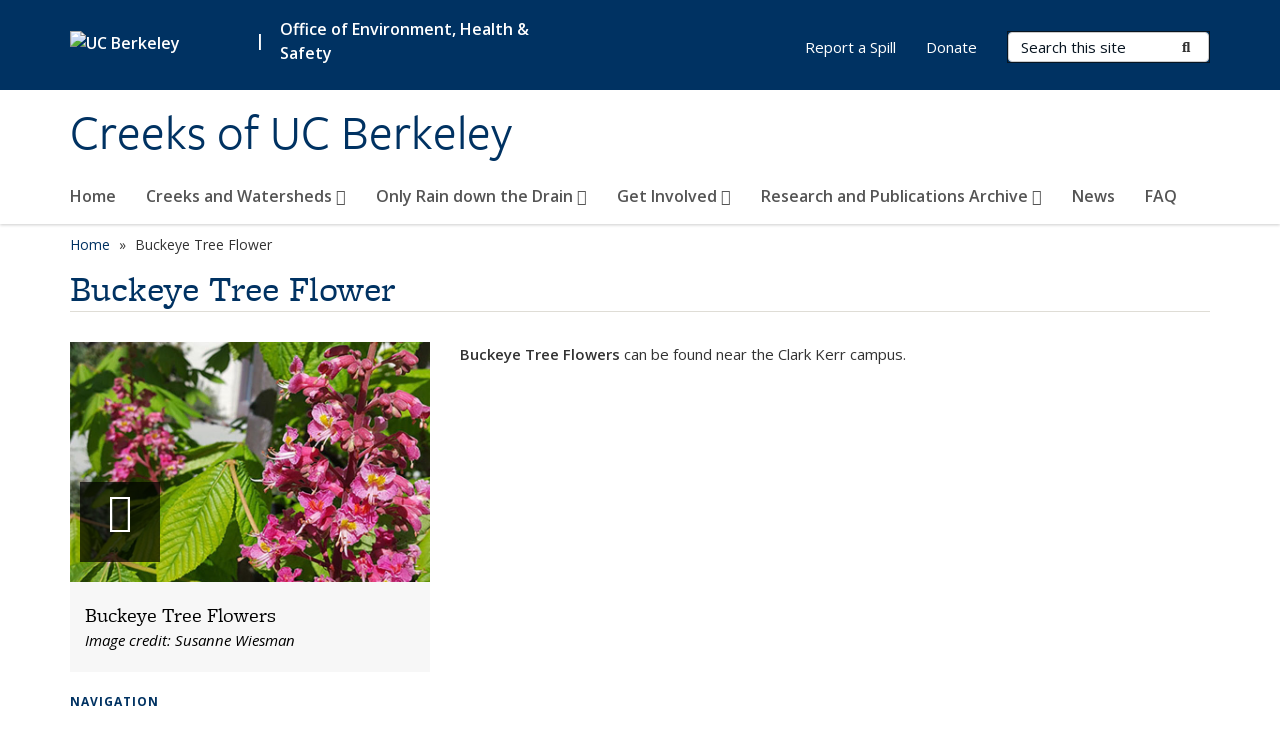

--- FILE ---
content_type: text/html; charset=utf-8
request_url: https://creeks.berkeley.edu/buckeye-tree-flower
body_size: 7914
content:
<!DOCTYPE html>
<html lang="en" dir="ltr">
<head>
  <meta http-equiv="X-UA-Compatible" content="IE=edge" />
<meta http-equiv="Content-Type" content="text/html; charset=utf-8" />
<meta name="Generator" content="Drupal 7 (http://drupal.org)" />
<link rel="canonical" href="/buckeye-tree-flower" />
<link rel="shortlink" href="/node/328" />
<link rel="shortcut icon" href="https://creeks.berkeley.edu/profiles/openberkeley/themes/openberkeley_theme_brand/favicon.ico" type="image/vnd.microsoft.icon" />
<meta name="viewport" content="width=device-width, initial-scale=1.0" />
  <meta name="twitter:dnt" content="on">
  <title>Buckeye Tree Flower | Creeks of UC Berkeley</title>
  <link type="text/css" rel="stylesheet" href="https://creeks.berkeley.edu/sites/default/files/css/css_kShW4RPmRstZ3SpIC-ZvVGNFVAi0WEMuCnI0ZkYIaFw.css" media="all" />
<link type="text/css" rel="stylesheet" href="https://creeks.berkeley.edu/sites/default/files/css/css_TnnMw6Mh72mEvaDujXjSbFOpptbdTbtXwXrVO5d8QpM.css" media="all" />
<link type="text/css" rel="stylesheet" href="https://creeks.berkeley.edu/sites/default/files/css/css_z8B1L09aDGEjkj35ox-3FD3tVxQetJOMDUr_lVHLCaQ.css" media="all" />
<link type="text/css" rel="stylesheet" href="https://creeks.berkeley.edu/sites/default/files/css/css_P7--I-hb0gcJsTQhFYqCt9Bbt--MYpgAtnA2MzSE2j8.css" media="screen" />
<link type="text/css" rel="stylesheet" href="https://creeks.berkeley.edu/sites/default/files/css/css_MHCD1SjGUndCU54TRkYgowLrOGpgwSoiEqcfafg1aTc.css" media="all" />
<link type="text/css" rel="stylesheet" href="https://creeks.berkeley.edu/sites/default/files/css/css_fTfJo-dPtzirDva2c_4irCYiTua1w5HvujwppmNQxcE.css" media="all" />
<link type="text/css" rel="stylesheet" href="https://creeks.berkeley.edu/sites/default/files/css/css_l0nY-aVTB09v9_xTUkXAdhv2Pm24M2ixkWW-la0gqA0.css" media="all" />
<link type="text/css" rel="stylesheet" href="https://creeks.berkeley.edu/sites/default/files/css/css_qpsIBcs9JSa7ccwyEmky_c737hDf6nNOZA81Rs9WHqg.css" media="print" />
<link type="text/css" rel="stylesheet" href="https://creeks.berkeley.edu/sites/default/files/css/css_vVHKxTM0GJ1H06xa3A56ODjmnaQjaHfKtNGjZ_0rAHQ.css" media="all" />
<link type="text/css" rel="stylesheet" href="//fonts.googleapis.com/css?family=Open+Sans:300italic,400italic,600italic,700italic,800italic,400,300,600,700,800" media="all" />
<link type="text/css" rel="stylesheet" href="//use.typekit.net/aeg3kye.css" media="all" />
  <script type="application/json" data-drupal-selector="drupal-settings-json">{"basePath":"\/","pathPrefix":"","setHasJsCookie":0,"ajaxPageState":{"theme":"openberkeley_theme_brand","theme_token":"c1tlnTzIk5I-n7I_FcWDJzysdf966qKucVzQjEHDx_Q","js":{"profiles\/openberkeley\/modules\/panopoly\/panopoly_widgets\/panopoly-widgets.js":1,"profiles\/openberkeley\/modules\/panopoly\/panopoly_widgets\/panopoly-widgets-spotlight.js":1,"profiles\/openberkeley\/modules\/openberkeley\/openberkeley_admin\/openberkeley_admin_siteimprove.js":1,"profiles\/openberkeley\/themes\/openberkeley_theme_base\/assets\/js\/bootstrap-accessibility.js":1,"profiles\/openberkeley\/modules\/contrib\/jquery_update\/replace\/jquery\/1.10\/jquery.min.js":1,"misc\/jquery-extend-3.4.0.js":1,"misc\/jquery-html-prefilter-3.5.0-backport.js":1,"misc\/jquery.once.js":1,"misc\/drupal.js":1,"misc\/drupal-settings-loader.js":1,"profiles\/openberkeley\/libraries\/bootstrap\/js\/bootstrap.min.js":1,"profiles\/openberkeley\/modules\/contrib\/jquery_update\/replace\/ui\/ui\/minified\/jquery.ui.core.min.js":1,"profiles\/openberkeley\/modules\/contrib\/jquery_update\/replace\/ui\/ui\/minified\/jquery.ui.widget.min.js":1,"profiles\/openberkeley\/modules\/contrib\/jquery_update\/replace\/ui\/ui\/minified\/jquery.ui.tabs.min.js":1,"profiles\/openberkeley\/modules\/contrib\/jquery_update\/replace\/ui\/ui\/minified\/jquery.ui.accordion.min.js":1,"misc\/form-single-submit.js":1,"profiles\/openberkeley\/modules\/panopoly\/panopoly_images\/panopoly-images.js":1,"profiles\/openberkeley\/modules\/contrib\/entityreference\/js\/entityreference.js":1,"profiles\/openberkeley\/modules\/openberkeley\/openberkeley_faq\/openberkeley_faq.js":1,"profiles\/openberkeley\/modules\/openberkeley\/openberkeley_portfolio\/openberkeley_portfolio.js":1,"profiles\/openberkeley\/modules\/openberkeley\/openberkeley_theme\/openberkeley_theme.js":1,"profiles\/openberkeley\/modules\/openberkeley\/openberkeley_twitter\/js\/openberkeley-twitter.js":1,"profiles\/openberkeley\/modules\/openberkeley\/openberkeley_wysiwyg_override\/js\/openberkeley-wysiwyg-override.js":1,"profiles\/openberkeley\/modules\/panopoly\/panopoly_magic\/panopoly-magic.js":1,"profiles\/openberkeley\/modules\/panopoly\/panopoly_theme\/js\/panopoly-accordion.js":1,"profiles\/openberkeley\/modules\/contrib\/caption_filter\/js\/caption-filter.js":1,"profiles\/openberkeley\/libraries\/maphilight\/jquery.maphilight.min.js":1,"profiles\/openberkeley\/libraries\/jquery.imagesloaded\/jquery.imagesloaded.min.js":1,"profiles\/openberkeley\/modules\/openberkeley\/openberkeley_brand_widgets\/js\/openberkeley-widgets-modal.js":1,"profiles\/openberkeley\/modules\/contrib\/google_analytics\/googleanalytics.js":1,"https:\/\/www.googletagmanager.com\/gtag\/js?id=UA-153152436-1":1,"public:\/\/js\/google-analytics-83375a0558abdaf72ce5a7fc62341eb7.js":1,"profiles\/openberkeley\/modules\/contrib\/extlink\/js\/extlink.js":1,"profiles\/openberkeley\/themes\/radix\/assets\/js\/radix.script.js":1,"profiles\/openberkeley\/themes\/openberkeley_theme_base\/assets\/js\/openberkeley_theme_base.script.js":1,"profiles\/openberkeley\/themes\/openberkeley_theme_base\/assets\/js\/drupal-announce.js":1,"profiles\/openberkeley\/themes\/openberkeley_theme_brand\/assets\/js\/openberkeley_theme_brand.script.js":1},"css":{"modules\/system\/system.base.css":1,"modules\/system\/system.messages.css":1,"modules\/system\/system.theme.css":1,"misc\/ui\/jquery.ui.theme.css":1,"misc\/ui\/jquery.ui.accordion.css":1,"modules\/book\/book.css":1,"modules\/field\/theme\/field.css":1,"profiles\/openberkeley\/modules\/contrib\/mvpcreator_theme\/css\/mvpcreator-theme.css":1,"modules\/node\/node.css":1,"profiles\/openberkeley\/modules\/openberkeley\/openberkeley_book\/openberkeley_book.css":1,"profiles\/openberkeley\/modules\/openberkeley\/openberkeley_brand_widgets\/css\/openberkeley-widgets-hero.css":1,"profiles\/openberkeley\/modules\/openberkeley\/openberkeley_brand_widgets\/css\/openberkeley-widgets-image.css":1,"profiles\/openberkeley\/modules\/openberkeley\/openberkeley_brand_widgets\/css\/openberkeley-widgets-modal.css":1,"profiles\/openberkeley\/modules\/openberkeley\/openberkeley_brand_widgets\/css\/openberkeley-widgets-promo.css":1,"profiles\/openberkeley\/modules\/openberkeley\/openberkeley_brand_widgets\/css\/openberkeley-widgets-thumbnail-list.css":1,"profiles\/openberkeley\/modules\/openberkeley\/openberkeley_faq\/openberkeley_faq.css":1,"profiles\/openberkeley\/modules\/openberkeley\/openberkeley_news\/openberkeley_news.css":1,"profiles\/openberkeley\/modules\/openberkeley\/openberkeley_people\/openberkeley_people.css":1,"profiles\/openberkeley\/modules\/openberkeley\/openberkeley_portfolio\/openberkeley_portfolio.css":1,"profiles\/openberkeley\/modules\/openberkeley\/openberkeley_pubs\/openberkeley_pubs.css":1,"profiles\/openberkeley\/modules\/openberkeley\/openberkeley_svc_catalog\/openberkeley_svc_catalog.css":1,"profiles\/openberkeley\/modules\/openberkeley\/openberkeley_theme\/openberkeley-theme.css":1,"profiles\/openberkeley\/modules\/openberkeley\/openberkeley_search\/openberkeley_top_results\/openberkeley_top_results.css":1,"profiles\/openberkeley\/modules\/openberkeley\/openberkeley_wysiwyg_override\/css\/openberkeley-wysiwyg-override-list-properties.css":1,"profiles\/openberkeley\/modules\/panopoly\/panopoly_core\/css\/panopoly-dropbutton.css":1,"profiles\/openberkeley\/modules\/panopoly\/panopoly_magic\/css\/panopoly-magic.css":1,"profiles\/openberkeley\/modules\/panopoly\/panopoly_theme\/css\/panopoly-featured.css":1,"profiles\/openberkeley\/modules\/panopoly\/panopoly_theme\/css\/panopoly-accordian.css":1,"profiles\/openberkeley\/modules\/panopoly\/panopoly_theme\/css\/panopoly-layouts.css":1,"profiles\/openberkeley\/modules\/panopoly\/panopoly_widgets\/panopoly-widgets.css":1,"profiles\/openberkeley\/modules\/panopoly\/panopoly_widgets\/panopoly-widgets-spotlight.css":1,"profiles\/openberkeley\/modules\/panopoly\/panopoly_wysiwyg\/panopoly-wysiwyg.css":1,"profiles\/openberkeley\/modules\/contrib\/radix_layouts\/radix_layouts.css":1,"modules\/search\/search.css":1,"modules\/user\/user.css":1,"profiles\/openberkeley\/modules\/contrib\/extlink\/css\/extlink.css":1,"profiles\/openberkeley\/modules\/contrib\/views\/css\/views.css":1,"profiles\/openberkeley\/modules\/openberkeley\/openberkeley_widgets\/openberkeley_widgets.css":1,"profiles\/openberkeley\/modules\/contrib\/caption_filter\/caption-filter.css":1,"profiles\/openberkeley\/modules\/contrib\/ctools\/css\/ctools.css":1,"profiles\/openberkeley\/modules\/contrib\/panels\/css\/panels.css":1,"profiles\/openberkeley\/themes\/openberkeley_theme_brand\/assets\/css\/bootstrap-custom.css":1,"profiles\/openberkeley\/themes\/openberkeley_theme_base\/assets\/css\/bootstrap-accessibility.css":1,"profiles\/openberkeley\/themes\/openberkeley_theme_base\/assets\/css\/openberkeley_theme_base.style.css":1,"profiles\/openberkeley\/themes\/openberkeley_theme_brand\/assets\/css\/openberkeley_theme_brand.style.css":1,"profiles\/openberkeley\/themes\/openberkeley_theme_brand\/assets\/css\/brand_openberkeley_event.css":1,"profiles\/openberkeley\/themes\/openberkeley_theme_brand\/assets\/css\/brand_openberkeley_event_reg.css":1,"profiles\/openberkeley\/themes\/openberkeley_theme_brand\/assets\/css\/brand_openberkeley_news.css":1,"profiles\/openberkeley\/themes\/openberkeley_theme_brand\/assets\/css\/brand_openberkeley_portfolio.css":1,"profiles\/openberkeley\/themes\/openberkeley_theme_brand\/assets\/css\/brand_openberkeley_privatepages.css":1,"profiles\/openberkeley\/themes\/openberkeley_theme_brand\/assets\/css\/brand_openberkeley_pubs.css":1,"profiles\/openberkeley\/themes\/openberkeley_theme_brand\/assets\/css\/brand_openberkeley_people.css":1,"profiles\/openberkeley\/themes\/openberkeley_theme_brand\/assets\/css\/brand_openberkeley_search.css":1,"profiles\/openberkeley\/themes\/openberkeley_theme_brand\/assets\/css\/brand_openberkeley_faq.css":1,"profiles\/openberkeley\/themes\/openberkeley_theme_brand\/assets\/css\/print.css":1,"profiles\/openberkeley\/modules\/openberkeley\/openberkeley_theme\/openberkeley-theme-collapsible.css":1,"profiles\/openberkeley\/modules\/openberkeley\/openberkeley_wysiwyg_override\/css\/openberkeley-wysiwyg-override.css":1,"profiles\/openberkeley\/modules\/panopoly\/panopoly_images\/panopoly-images.css":1,"profiles\/openberkeley\/themes\/openberkeley_theme_base\/assets\/fonts\/fontawesome-v6\/css\/fontawesome.min.css":1,"profiles\/openberkeley\/themes\/openberkeley_theme_base\/assets\/fonts\/fontawesome-v6\/css\/brands.min.css":1,"profiles\/openberkeley\/themes\/openberkeley_theme_base\/assets\/fonts\/fontawesome-v6\/css\/solid.min.css":1,"profiles\/openberkeley\/themes\/openberkeley_theme_base\/assets\/fonts\/fontawesome-v6\/css\/v4-font-face.min.css":1,"\/\/fonts.googleapis.com\/css?family=Open+Sans:300italic,400italic,600italic,700italic,800italic,400,300,600,700,800":1,"\/\/use.typekit.net\/aeg3kye.css":1}},"CToolsModal":{"modalSize":{"type":"scale","width":".9","height":".9","addWidth":0,"addHeight":0,"contentRight":25,"contentBottom":75},"modalOptions":{"opacity":".55","background-color":"#FFF"},"animationSpeed":"fast","modalTheme":"CToolsModalDialog","throbberTheme":"CToolsModalThrobber"},"panopoly_magic":{"pane_add_preview_mode":"single"},"googleanalytics":{"account":["UA-153152436-1","G-FV8XSDMKZC"],"trackOutbound":1,"trackMailto":1,"trackDownload":1,"trackDownloadExtensions":"7z|aac|arc|arj|asf|asx|avi|bin|csv|doc(x|m)?|dot(x|m)?|exe|flv|gif|gz|gzip|hqx|jar|jpe?g|js|mp(2|3|4|e?g)|mov(ie)?|msi|msp|pdf|phps|png|ppt(x|m)?|pot(x|m)?|pps(x|m)?|ppam|sld(x|m)?|thmx|qtm?|ra(m|r)?|sea|sit|tar|tgz|torrent|txt|wav|wma|wmv|wpd|xls(x|m|b)?|xlt(x|m)|xlam|xml|z|zip"},"urlIsAjaxTrusted":{"\/search\/node":true},"extlink":{"extTarget":0,"extClass":"ext","extLabel":"(link is external)","extImgClass":0,"extIconPlacement":"append","extSubdomains":0,"extExclude":"(creeks\\.berkeley\\.edu)","extInclude":"","extCssExclude":"map","extCssExplicit":"","extAlert":0,"extAlertText":"This link will take you to an external web site. We are not responsible for their content.","mailtoClass":"mailto","mailtoLabel":"(link sends e-mail)","extUseFontAwesome":false},"openberkeley_theme_base":{"disable_linearizable_tables":false,"file_link_icons":1}}</script>
<script type="text/javascript" src="https://creeks.berkeley.edu/sites/default/files/js/js_SJgtMdhzo0raDjyuHJR-mtSH_mzSDwMhzOyHsnAskDQ.js"></script>
<script type="text/javascript" src="https://creeks.berkeley.edu/sites/default/files/js/js_J1LDKrZlf6nq7Ka0onHwg3MUNfwG75SSQi30oTn81HA.js"></script>
<script type="text/javascript" src="https://creeks.berkeley.edu/sites/default/files/js/js_t9icEiX9XfItItxUHRe1u-5ygCUcZotCyMJjhxvZw5c.js"></script>
<script type="text/javascript" src="https://creeks.berkeley.edu/sites/default/files/js/js_Qaq4pEbDNa9w3grHKRQfSkwqL8kJuS6NhfBodd7Sl7c.js"></script>
<script type="text/javascript" src="https://www.googletagmanager.com/gtag/js?id=UA-153152436-1"></script>
<script type="text/javascript" src="https://creeks.berkeley.edu/sites/default/files/js/js_OV10nbc59OCwCaNkefSfNeY_kWZDdm9VNQKKeq0uYDE.js"></script>
<script type="text/javascript" src="https://creeks.berkeley.edu/sites/default/files/js/js_dLmXSnakSlQtnZLfaN1SzmwinPEDYG7s4CVD6dWEOCk.js"></script>
</head>
<body class="html not-front not-logged-in no-sidebars page-node page-node- page-node-328 node-type-openberkeley-content-page region-content panel-layout-muir_flipped panel-region-contentmain panel-region-sidebar panel-region-thirdcolumn1 no-slogan site-name-normal site-name-option-new" >
  <div id="skip-link" role="navigation" aria-label="Skip links">
    <a href="#main" class="element-invisible element-focusable">Skip to main content</a>
  </div>
      <header id="header" class="header">
  <div class="container">
    <div class="navbar navbar-default">
      <div class="home-branding">
        <a href="https://www.berkeley.edu" class="home-link"><div id="new-wordmark"><img src="/profiles/openberkeley/themes/openberkeley_theme_base/assets/images/logo-berkeley-white-2.svg" alt="UC Berkeley"></div></a>
                  <span id="parent-organization-wrapper"><span class="parent-org-divider">|</span><a href="https://ehs.berkeley.edu/" class="parent-organization" rel="noreferrer">Office of Environment, Health &amp; Safety</a></span>
              </div>
      <!-- Brand and toggle get grouped for better mobile display -->
      <button type="button" class="navbar-toggle collapsed" data-toggle="collapse" data-target="#navbar-collapse" aria-controls="navbar-collapse">
        <span class="sr-only">Toggle navigation</span>
        <span class="icon-bar"></span>
        <span class="icon-bar"></span>
        <span class="icon-bar"></span>
      </button>
      <div class="navbar-header">
        <div class="navbar-brand">
                    <div id="site-name-and-slogan">
                                                      <div id="site-name">
                                      <a href="/" rel="home" title="Home">
                      Creeks of UC Berkeley                    </a>
                                  </div>
                                    </div>
        </div>
      </div> <!-- /.navbar-header -->

      <!-- Collect the nav links, forms, and other content for toggling -->
      <nav class="collapse navbar-collapse" id="navbar-collapse" aria-label="Primary">
                  <form class="search-form clearfix navbar-form navbar-right" role="search" aria-label="Sitewide search" action="/search/node" method="post" id="search-form--2" accept-charset="UTF-8"><div><div class="container-inline form-inline form-wrapper" id="edit-basic--2"><div class="form-item form-type-textfield form-item-keys form-group">
  <label class="element-invisible" for="edit-keys--2">Search Terms </label>
 <input placeholder="Search this site" class="form-control form-control form-text" type="text" id="edit-keys--2" name="keys" value="" size="20" maxlength="255" />
</div>
<button type="submit" id="edit-submit--2" name="op" value="Submit Search" class="form-submit btn btn-default btn-primary"><span class="fa fa-search"></span> <span class="button-text">Submit Search</span></button></div><input type="hidden" name="form_build_id" value="form-UaevKTabH75g-t7m9uHFcx7itCoVFSeZMnwKJvSzzws" />
<input type="hidden" name="form_id" value="search_form" />
</div></form>                <div id="primary-nav">
                      <ul id="main-menu" class="menu nav navbar-nav">
              <li class="first leaf menu-link-home"><a href="/home">Home</a></li>
<li class="expanded dropdown menu-link-creeks-and-watersheds-"><a href="/creeks-and-watersheds" class="dropdown-toggle" data-toggle="dropdown" data-target="#">Creeks and Watersheds <span class="fa fa-caret-down"></span></a><ul class="dropdown-menu"><li class="first collapsed menu-link-strawberry-creek"><a href="/creeks-and-watersheds/strawberry-creek">Strawberry Creek</a></li>
<li class="collapsed menu-link-codornices--village-creeks"><a href="/creeks-and-watersheds/codornices-village-creeks">Codornices &amp; Village Creeks</a></li>
<li class="collapsed menu-link-meeker-slough"><a href="/creeks-and-watersheds/meeker-slough">Meeker Slough</a></li>
<li class="collapsed menu-link-derby-creek"><a href="/creeks-and-watersheds/derby-creek">Derby Creek</a></li>
<li class="last leaf menu-link-urban-stream-syndrome"><a href="/creeks-and-watersheds/urban-stream-syndrome">Urban Stream Syndrome</a></li>
</ul></li>
<li class="expanded dropdown menu-link-only-rain-down-the-drain-"><a href="/only-rain-down-drain" class="dropdown-toggle" data-toggle="dropdown" data-target="#">Only Rain down the Drain <span class="fa fa-caret-down"></span></a><ul class="dropdown-menu"><li class="first leaf menu-link-storm-drain-system"><a href="/only-rain-down-drain/storm-drain-system">Storm Drain System</a></li>
<li class="collapsed menu-link-uc-berkeleys-storm-water-permit"><a href="/only-rain-down-drain/uc-berkeleys-storm-water-permit">UC Berkeley&#039;s Storm Water Permit</a></li>
<li class="collapsed menu-link-potential-pollutants"><a href="/only-rain-down-drain/potential-pollutants">Potential Pollutants</a></li>
<li class="leaf menu-link-low-impact-development"><a href="/only-rain-down-drain/low-impact-development">Low Impact Development</a></li>
<li class="leaf menu-link-reduce-pollutants-in-runoff"><a href="/only-rain-down-drain/reduce-pollutants-runoff">Reduce Pollutants in Runoff</a></li>
<li class="collapsed menu-link-monitoring"><a href="/only-rain-down-drain/monitoring">Monitoring</a></li>
<li class="collapsed menu-link-creek-safety"><a href="/only-rain-down-drain/creek-safety">Creek Safety</a></li>
<li class="last leaf menu-link-report-a-concern"><a href="/only-rain-down-drain/report-concern">Report A Concern</a></li>
</ul></li>
<li class="expanded dropdown menu-link-get-involved-"><a href="/get-involved" class="dropdown-toggle" data-toggle="dropdown" data-target="#">Get Involved <span class="fa fa-caret-down"></span></a><ul class="dropdown-menu"><li class="first leaf menu-link-activities--events"><a href="/get-involved/activities-events">Activities &amp; Events</a></li>
<li class="leaf menu-link-strawberry-creek-restoration-program"><a href="/get-involved/strawberry-creek-restoration-program">Strawberry Creek Restoration Program</a></li>
<li class="leaf menu-link-strawberry-creek-monitoring-group"><a href="/get-involved/strawberry-creek-monitoring-group-scmg">Strawberry Creek Monitoring Group</a></li>
<li class="last leaf menu-link-donate"><a href="/get-involved/donate">Donate</a></li>
</ul></li>
<li class="expanded dropdown menu-link-research-and-publications-archive-"><a href="/research-and-publications-archive" class="dropdown-toggle" data-toggle="dropdown" data-target="#">Research and Publications Archive <span class="fa fa-caret-down"></span></a><ul class="dropdown-menu"><li class="first leaf menu-link-searchable-database"><a href="/research-and-publications/documents">Searchable Database</a></li>
<li class="leaf menu-link-research-topic-ideas"><a href="/research-and-publications/research-topic-ideas">Research Topic Ideas</a></li>
<li class="last leaf menu-link-add-your-work-to-our-database"><a href="/research-and-publications-archive/add-your-work-our-database">Add Your Work to Our Database</a></li>
</ul></li>
<li class="leaf menu-link-news"><a href="/news-archive">News</a></li>
<li class="last collapsed menu-link-faq"><a href="/faq-page">FAQ</a></li>
            </ul>
                  </div>
        <div id="secondary-nav">
          <div class="container">
            <div class="secondary-nav-quick-links-wrapper">
                              <h2 class="visible-xs visible-sm">Secondary navigation</h2>
                <ul id="secondary-menu" class="menu nav navbar-nav navbar-right">
                  <li class="first leaf menu-link-report-a-spill"><a href="https://creeks.berkeley.edu/only-rain-down-drain/report-concern" title="Report a Spill" rel="noreferrer">Report a Spill</a></li>
<li class="last leaf menu-link-donate"><a href="https://give.berkeley.edu/fund/FU0826000" title="Give to the Strawberry Creek Fund to support creek restoration on campus" rel="noreferrer">Donate</a></li>

                                  </ul>
                          </div>
          </div>
        </div>
      </nav><!-- /.navbar-collapse -->
    </div><!-- /.navbar -->
  </div> <!-- /.container -->
</header>

<div id="main-wrapper" class="main-wrapper ">
  <nav id="pre-content" class="container" aria-label="Breadcrumbs">
    <div class="row">
      <div class="col-md-12">
                  <div id="breadcrumb" class="visible-desktop">
            <div class="item-list"><ul class="breadcrumb"><li class="first"><a href="/home">Home</a></li>
<li class="last">Buckeye Tree Flower</li>
</ul></div>          </div>
              </div>
    </div>
  </nav> <!-- /#pre-content -->
  <div id="main" role="main" tabIndex="-1">
    <div id="title-pre-content" class="container">
      <div class="row">
        <div class="col-md-12">
                  <div class="page-title">
            <div class="container">
              <h1 class="title">Buckeye Tree Flower</h1>
            </div>
          </div>
                  <div id="page-header">
                                        </div>
        </div>
      </div>
    </div> <!-- /#title-pre-content -->
        <div id="main-content" class="container">
          <div id="content" class="col-md-12">
        <div class="main">
          <div id="main-inner">
              <div class="region region-content">
    
<div class="panel-display clearfix muir-flipped" id="page-page">
  <div class="container-fluid">
    <div class="row">
      <div class="col-sm-4 muir-flipped-column-sidebar-region muir-flipped-column panel-panel">
        <div class="muir-flipped-column-sidebar-region-inner muir-flipped-column-inner panel-panel-inner">
          <div class="panel-pane pane-fieldable-panels-pane pane-vuuid-ebcf851c-4842-4928-8143-73721832021f openberkeley-theme-subtle-header-style pane-bundle-openberkeley-widgets-image-zoom clearfix"  >
  
      
  
  <div class="pane-content">
    <div class="openberkeley-widgets-image openberkeley-widgets-modal fieldable-panels-pane openberkeley-widgets-image-zoom">
    <a href="#" class="openberkeley-widgets-trigger-link" role="button" aria-haspopup="dialog" data-toggle="modal" data-target="#openberkeley-widgets-thumbnail-modal-2569-Fb4iSM4D">
    <div class="openberkeley-widgets-thumbnail">
      <img class="openberkeley-widgets-image-image" src="https://creeks.berkeley.edu/sites/default/files/styles/openberkeley_brand_widgets_rectangle/public/buckeye_tree_flower.jpg?itok=IPM4Gnk2" alt="" />
      <span class="openberkeley-widgets-overlay"></span>
      <span class="openberkeley-widgets-trigger"><span class="fa fa-plus-circle"></span><span class="openberkeley-widgets-trigger-label">Zoom</span></span>
    </div>
        <div class="openberkeley-widgets-thumbnail-description">
            <div class="openberkeley-widgets-label">
        <div class="openberkeley-widgets-label-inner">
          Buckeye Tree Flowers        </div>
      </div>
                    <div class="openberkeley-widgets-credit"><div class="field field-name-field-openberkeley-widgets-attri field-type-text field-label-inline clearfix"><div class="field-label">Image credit:&nbsp;</div><div class="field-items"><div class="field-item even">Susanne Wiesman</div></div></div></div>
          </div>
      </a>

  <div id="openberkeley-widgets-thumbnail-modal-2569-Fb4iSM4D" class="modal openberkeley-widgets-zoom-modal openberkeley-widgets-image-zoom-modal" tabindex="-1" role="dialog" aria-modal="true" aria-labelledby="heading-openberkeley-widgets-thumbnail-modal-2569-Fb4iSM4D">
    <div class="modal-dialog">
      <div class="modal-content">
        <div class="modal-header">
          <button type="button" class="close" data-dismiss="modal" aria-label="Close"><span aria-hidden="true">&times;</span></button>
          <h2 class="modal-title" id="heading-openberkeley-widgets-thumbnail-modal-2569-Fb4iSM4D">Buckeye Tree Flowers</h2>
        </div>

        <div class="modal-body">
          <img class="openberkeley-widgets-image-image" src="https://creeks.berkeley.edu/sites/default/files/styles/openberkeley_brand_widgets_rectangle/public/buckeye_tree_flower.jpg?itok=IPM4Gnk2" alt="" />
                                <div class="openberkeley-widgets-credit"><div class="field field-name-field-openberkeley-widgets-attri field-type-text field-label-inline clearfix"><div class="field-label">Image credit:&nbsp;</div><div class="field-items"><div class="field-item even">Susanne Wiesman</div></div></div></div>
                  </div>

        <div class="modal-footer">
          <button type="button" class="btn btn-info" data-dismiss="modal" aria-label="close">Close</button>
        </div>
      </div>
    </div>
  </div>
</div>
  </div>

  
  </div>
        </div>
      </div>
      <div class="col-sm-8 muir-flipped-column-content-region muir-flipped-column panel-panel">
        <div class="muir-flipped-column-content-region-inner muir-flipped-column-inner panel-panel-inner">
          <div class="panel-pane pane-node-content"  >
  
      
  
  <div class="pane-content">
    <article class="node node-openberkeley-content-page node-view--full clearfix">

  
      
  
  <div class="content">
    <div class="field field-name-body field-type-text-with-summary field-label-hidden"><div class="field-items"><div class="field-item even"><p><strong><span style="color:#333333">Buckeye Tree Flowers</span></strong><span style="color:#333333"> can be found near the Clark Kerr campus.</span></p></div></div></div>  </div>

  
  
</article>
  </div>

  
  </div>
        </div>
      </div>
     </div>

    <div class="row muir-flipped-container muir-flipped-second-column-content muir-flipped-column-content-row2 clearfix">
      <div class="col-sm-12 muir-flipped-second-column-content-region muir-flipped-column muir-flipped-second-column1 panel-panel">
        <div class="muir-flipped-second-column-content-region-inner muir-flipped-column-inner muir-flipped-second-column1-inner panel-panel-inner">
                  </div>
      </div>
    </div>

    <div class="row muir-flipped-container muir-flipped-column-content muir-flipped-column-content-row1 clearfix">
      <div class="col-sm-4 muir-flipped-column-content-region muir-flipped-column muir-flipped-column1 panel-panel">
        <div class="muir-flipped-column-content-region-inner muir-flipped-column-inner muir-flipped-column1-inner panel-panel-inner">
                  </div>
      </div>
      <div class="col-sm-4 muir-flipped-column-content-region muir-flipped-column muir-flipped-column2 panel-panel">
        <div class="muir-flipped-column-content-region-inner muir-flipped-column-inner muir-flipped-column2-inner panel-panel-inner">
                  </div>
      </div>
      <div class="col-sm-4 muir-flipped-column-content-region muir-flipped-column muir-flipped-column3 panel-panel">
        <div class="muir-flipped-column-content-region-inner muir-flipped-column-inner muir-flipped-column3-inner panel-panel-inner">
                  </div>
      </div>
    </div>

    <div class="row muir-flipped-container muir-flipped-third-column-content muir-flipped-column-content-row3 clearfix">
      <div class="col-sm-4 muir-flipped-third-column-content-region muir-flipped-column muir-flipped-third-column1 panel-panel">
        <div class="muir-flipped-third-column-content-region-inner muir-flipped-column-inner muir-flipped-third-column1-inner panel-panel-inner">
                  </div>
      </div>
      <div class="col-sm-4 muir-flipped-third-column-content-region muir-flipped-column muir-flipped-third-column2 panel-panel">
        <div class="muir-flipped-third-column-content-region-inner muir-flipped-column-inner muir-flipped-third-column2-inner panel-panel-inner">
                  </div>
      </div>
      <div class="col-sm-4 muir-flipped-third-column-content-region muir-flipped-column muir-flipped-third-column3 panel-panel">
        <div class="muir-flipped-third-column-content-region-inner muir-flipped-column-inner muir-flipped-third-column3-inner panel-panel-inner">
                  </div>
      </div>
    </div>

    <div class="row muir-flipped-container muir-flipped-fourth-column-content muir-flipped-column-content-row4 clearfix">
      <div class="col-sm-4 muir-flipped-fourth-column-content-region muir-flipped-column muir-flipped-fourth-column1 panel-panel">
        <div class="muir-flipped-fourth-column-content-region-inner muir-flipped-column-inner muir-flipped-fourth-column1-inner panel-panel-inner">
          <div class="panel-pane pane-fieldable-panels-pane pane-current-562 openberkeley-theme-subtle-header-style pane-bundle-text clearfix"  >
  
        <h2 class="pane-title">
      Navigation    </h2>
    
  
  <div class="pane-content">
    <div class="fieldable-panels-pane">
    <div class="field field-name-field-basic-text-text field-type-text-long field-label-hidden"><div class="field-items"><div class="field-item even"><p style="text-align:left"><a href="https://creeks.berkeley.edu/creeks-and-watersheds/strawberry-creek/wildlife-photo-gallery">Back to Strawberry Creek Photo Gallery</a><br><a href="https://creeks.berkeley.edu/creeks-and-watersheds/meeker-slough/wildlife-photo-gallery-meeker-slough">Back to Meeker Slough Photo Gallery<br></a><a href="https://creeks.berkeley.edu/creeks-and-watersheds/derby-creek/wildlife-photo-gallery-derby-creek">Back to Derby Creek Photo Gallery<br></a><a href="https://creeks.berkeley.edu/creeks-and-watersheds/codornices-village-creeks/wildlife-photo-gallery-codornices-village-creeks">Back to Codornices &amp; Village Creeks Photo Gallery</a></p></div></div></div></div>
  </div>

  
  </div>
        </div>
      </div>
      <div class="col-sm-4 muir-flipped-fourth-column-content-region muir-flipped-column muir-flipped-fourth-column2 panel-panel">
        <div class="muir-flipped-fourth-column-content-region-inner muir-flipped-column-inner muir-flipped-fourth-column2-inner panel-panel-inner">
                  </div>
      </div>
      <div class="col-sm-4 muir-flipped-fourth-column-content-region muir-flipped-column muir-flipped-fourth-column3 panel-panel">
        <div class="muir-flipped-fourth-column-content-region-inner muir-flipped-column-inner muir-flipped-fourth-column3-inner panel-panel-inner">
                  </div>
      </div>
    </div>
  </div>
</div><!-- /.muir-flipped -->
  </div>
          </div>
        </div> <!-- /.main -->
      </div> <!-- /#content -->
                </div> <!-- /#main-content -->
  </div> <!-- role main -->
</div> <!-- /#main-wrapper -->

<footer id="footer" class="footer">
    <div id="footer-slogan-wrapper" class="footer-slogan-color-web-medalist">
    <div id="footer-slogan">
      Report a spill! Call (510) 642-3073    </div>
  </div>
    <div id="footer-main">
    <div class="container">
              <div class="row">
          <div class="col-md-7">
                          <a href="https://www.berkeley.edu" rel="external" id="footer-logo">
                <img src="/profiles/openberkeley/themes/openberkeley_theme_brand/assets/images/logo-berkeley-gold.svg" alt="UC Berkeley" />
              </a>
            
                          <div id="social-links">
                <div class="item-list"><h3>Follow us:</h3><ul><li class="first"><a href="https://www.youtube.com/channel/UCgDjm_L52iPboiEPuNS925g" title="YouTube" rel="noreferrer"><span class="fa-brands fa fa-youtube"><span class="element-invisible">YouTube</span></span></a></li>
<li class="last"><a href="https://www.instagram.com/calcreeks" title="Instagram" rel="noreferrer"><span class="fa-brands fa fa-instagram"><span class="element-invisible">Instagram</span></span></a></li>
</ul></div>              </div>
                      </div>
          <div class="col-md-5">
            <div id="footer-main-first" class="clearfix">
                <div class="region region-footer">
    <div class="block block-menu block--">

      
  <div class="block__content">
    <ul class="nav nav-pills"><li class="first last leaf menu-link-home"><a href="/home">Home</a></li>
</ul>  </div>
</div>
  </div>
            </div>
            <div id="footer-main-last" class="clearfix">
                <div class="region region-footer-third">
    <div class="block block-block block--links">

      
  <div class="block__content">
    <h2>Contact Us</h2>
<p>Office of Environment, Health &amp; Safety</p>
<p>2111 Bancroft Way, MC#1150</p>
<p>Berkeley, CA 94720-1150</p>
<p>Email: <a href="mailto:creeks@berkeley.edu" rel="noreferrer">creeks@berkeley.edu</a></p>
<p><a href="https://creeks.berkeley.edu/faq/about-us">About Us</a></p>
  </div>
</div>
  </div>
            </div>
          </div>
        </div>
          </div>
  </div>
  <div id="footer-bottom">
    <div class="container">
      <div class="row">
              </div>
      <div class="row">
                  <div class="col-md-6">
            <ul class="openberkeley-list-unbullet">
                          <li id="openberkeley"><small><a href="https://open.berkeley.edu">Powered by Open Berkeley</a></small></li>
              <li id="accessibility-info"><small><a href="https://dap.berkeley.edu/get-help/report-web-accessibility-issue">Accessibility<span class="element-invisible"> Statement</span></a></small></li>
              <li id="nondiscrimination"><small><a href="https://ophd.berkeley.edu/policies-and-procedures/nondiscrimination-policy-statement">Nondiscrimination<span class="element-invisible"> Policy Statement</span></a></small></li>
              <li id="openberkeley-privacy-statement"><small><a href="https://open.berkeley.edu/privacy-statement">Privacy<span class="element-invisible"> Statement</span></a></small></li>
                                      <li class="copyright"><small>Copyright © 2026 UC Regents; all rights reserved
</small></li>
                        </ul>
          </div>
          <div class="col-md-6">
            <p><small class="back-to-top"><a href="#skip-link">Back to Top</a></small></p>
          </div>
              </div>
    </div>
  </div>
</footer>
  <script type="text/javascript" src="https://creeks.berkeley.edu/sites/default/files/js/js_i91eXA1hlQ19ij0gQj-5Pyt3dDwj7KAen7yCjk7GTzY.js"></script>
<script type="text/javascript" src="https://creeks.berkeley.edu/sites/default/files/js/js_lt1kI2u-wMEf8J8KYX6ak2cSk8aYuY7vOgFkCdX5-B0.js"></script>
</body>
</html>